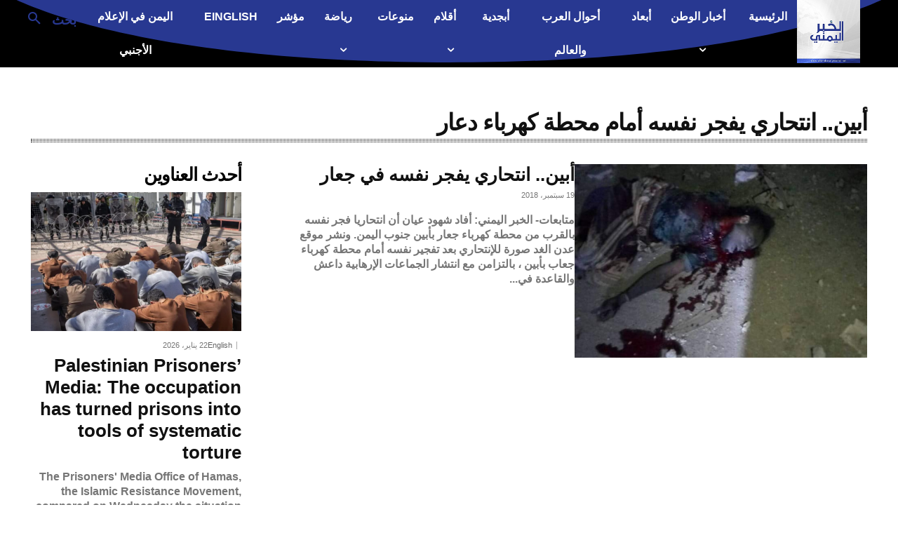

--- FILE ---
content_type: text/html; charset=utf-8
request_url: https://www.google.com/recaptcha/api2/aframe
body_size: 268
content:
<!DOCTYPE HTML><html><head><meta http-equiv="content-type" content="text/html; charset=UTF-8"></head><body><script nonce="_YV8vTLGXbxvtpq93LbbPA">/** Anti-fraud and anti-abuse applications only. See google.com/recaptcha */ try{var clients={'sodar':'https://pagead2.googlesyndication.com/pagead/sodar?'};window.addEventListener("message",function(a){try{if(a.source===window.parent){var b=JSON.parse(a.data);var c=clients[b['id']];if(c){var d=document.createElement('img');d.src=c+b['params']+'&rc='+(localStorage.getItem("rc::a")?sessionStorage.getItem("rc::b"):"");window.document.body.appendChild(d);sessionStorage.setItem("rc::e",parseInt(sessionStorage.getItem("rc::e")||0)+1);localStorage.setItem("rc::h",'1769063007438');}}}catch(b){}});window.parent.postMessage("_grecaptcha_ready", "*");}catch(b){}</script></body></html>

--- FILE ---
content_type: text/css
request_url: https://alkhabaralyemeni.net/wp-content/themes/Newspaper-child-master/style.css?ver=12.7.3c
body_size: 126
content:
/*
Theme Name:     Newspaper 9 Child theme
Theme URI: 		http://themeforest.net/user/tagDiv/portfolio
Description:    Child theme made by Mohammad Anbarestany - Skilledup.ir
Author:         MACSE
Author URI: 	https://www.skilledup.ir/members/m_anbarestany/
Template:       Newspaper
Version:        9.0c
*/


/* add css here if you want to edit the theme */